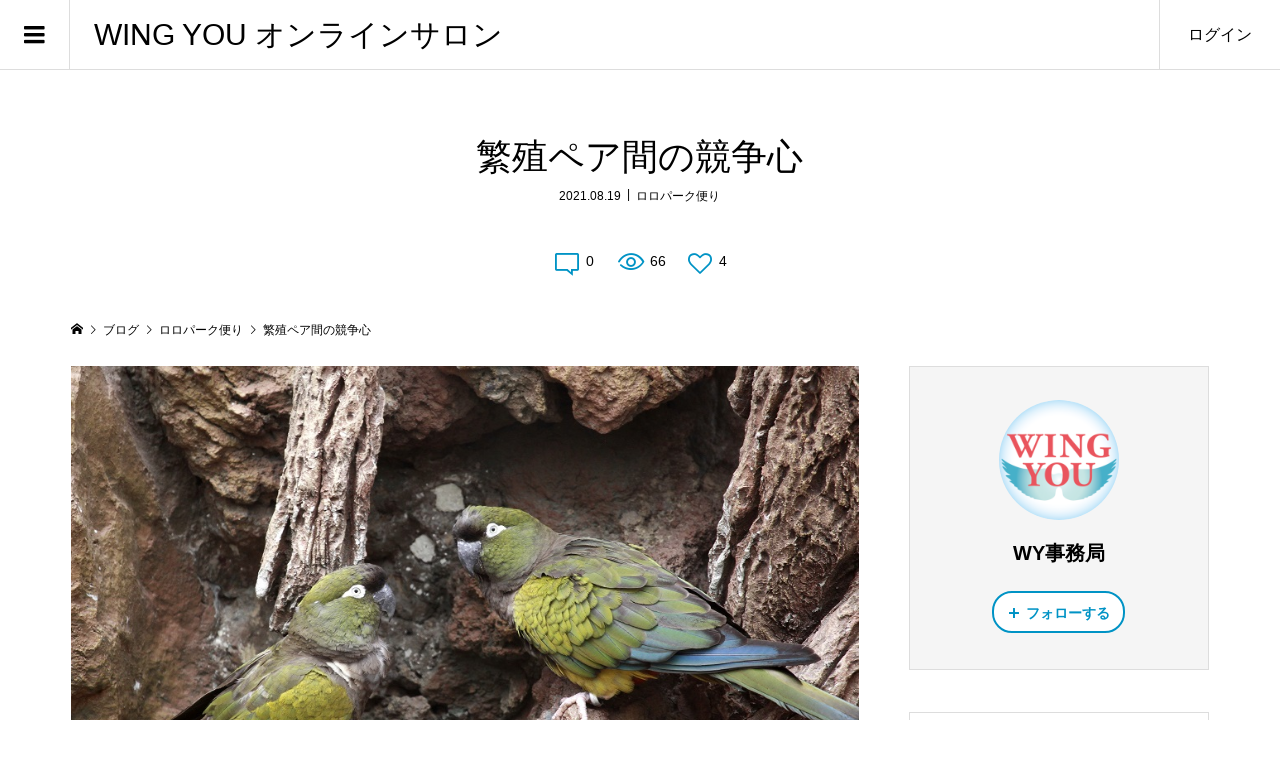

--- FILE ---
content_type: text/html; charset=UTF-8
request_url: https://wysalon.com/2021/08/19/%E7%B9%81%E6%AE%96%E3%83%9A%E3%82%A2%E9%96%93%E3%81%AE%E7%AB%B6%E4%BA%89%E5%BF%83/
body_size: 17460
content:
<!DOCTYPE html>
<html lang="ja">
<head >
<meta charset="UTF-8">
<meta name="description" content="Rafael Zamora Padrón, Scientific Director, Loro Parqueラファエル・ザモラ・パドロンロロパーク財団 サイエンティフィック・ダイレクターこの時期になるとロロパーク財団の繁殖センター...">
<meta name="viewport" content="width=device-width">
<title>繁殖ペア間の競争心 &#8211; WING YOU オンラインサロン</title>
<meta name='robots' content='max-image-preview:large' />
<link rel="alternate" type="application/rss+xml" title="WING YOU オンラインサロン &raquo; 繁殖ペア間の競争心 のコメントのフィード" href="https://wysalon.com/2021/08/19/%e7%b9%81%e6%ae%96%e3%83%9a%e3%82%a2%e9%96%93%e3%81%ae%e7%ab%b6%e4%ba%89%e5%bf%83/feed/" />
<link rel='stylesheet' id='sbi_styles-css' href='https://wysalon.com/wp-content/plugins/instagram-feed/css/sbi-styles.min.css?ver=6.2.6' type='text/css' media='all' />
<link rel='stylesheet' id='wp-block-library-css' href='https://wysalon.com/wp-includes/css/dist/block-library/style.min.css?ver=6.4.7' type='text/css' media='all' />
<style id='classic-theme-styles-inline-css' type='text/css'>
/*! This file is auto-generated */
.wp-block-button__link{color:#fff;background-color:#32373c;border-radius:9999px;box-shadow:none;text-decoration:none;padding:calc(.667em + 2px) calc(1.333em + 2px);font-size:1.125em}.wp-block-file__button{background:#32373c;color:#fff;text-decoration:none}
</style>
<style id='global-styles-inline-css' type='text/css'>
body{--wp--preset--color--black: #000000;--wp--preset--color--cyan-bluish-gray: #abb8c3;--wp--preset--color--white: #ffffff;--wp--preset--color--pale-pink: #f78da7;--wp--preset--color--vivid-red: #cf2e2e;--wp--preset--color--luminous-vivid-orange: #ff6900;--wp--preset--color--luminous-vivid-amber: #fcb900;--wp--preset--color--light-green-cyan: #7bdcb5;--wp--preset--color--vivid-green-cyan: #00d084;--wp--preset--color--pale-cyan-blue: #8ed1fc;--wp--preset--color--vivid-cyan-blue: #0693e3;--wp--preset--color--vivid-purple: #9b51e0;--wp--preset--gradient--vivid-cyan-blue-to-vivid-purple: linear-gradient(135deg,rgba(6,147,227,1) 0%,rgb(155,81,224) 100%);--wp--preset--gradient--light-green-cyan-to-vivid-green-cyan: linear-gradient(135deg,rgb(122,220,180) 0%,rgb(0,208,130) 100%);--wp--preset--gradient--luminous-vivid-amber-to-luminous-vivid-orange: linear-gradient(135deg,rgba(252,185,0,1) 0%,rgba(255,105,0,1) 100%);--wp--preset--gradient--luminous-vivid-orange-to-vivid-red: linear-gradient(135deg,rgba(255,105,0,1) 0%,rgb(207,46,46) 100%);--wp--preset--gradient--very-light-gray-to-cyan-bluish-gray: linear-gradient(135deg,rgb(238,238,238) 0%,rgb(169,184,195) 100%);--wp--preset--gradient--cool-to-warm-spectrum: linear-gradient(135deg,rgb(74,234,220) 0%,rgb(151,120,209) 20%,rgb(207,42,186) 40%,rgb(238,44,130) 60%,rgb(251,105,98) 80%,rgb(254,248,76) 100%);--wp--preset--gradient--blush-light-purple: linear-gradient(135deg,rgb(255,206,236) 0%,rgb(152,150,240) 100%);--wp--preset--gradient--blush-bordeaux: linear-gradient(135deg,rgb(254,205,165) 0%,rgb(254,45,45) 50%,rgb(107,0,62) 100%);--wp--preset--gradient--luminous-dusk: linear-gradient(135deg,rgb(255,203,112) 0%,rgb(199,81,192) 50%,rgb(65,88,208) 100%);--wp--preset--gradient--pale-ocean: linear-gradient(135deg,rgb(255,245,203) 0%,rgb(182,227,212) 50%,rgb(51,167,181) 100%);--wp--preset--gradient--electric-grass: linear-gradient(135deg,rgb(202,248,128) 0%,rgb(113,206,126) 100%);--wp--preset--gradient--midnight: linear-gradient(135deg,rgb(2,3,129) 0%,rgb(40,116,252) 100%);--wp--preset--font-size--small: 13px;--wp--preset--font-size--medium: 20px;--wp--preset--font-size--large: 36px;--wp--preset--font-size--x-large: 42px;--wp--preset--spacing--20: 0.44rem;--wp--preset--spacing--30: 0.67rem;--wp--preset--spacing--40: 1rem;--wp--preset--spacing--50: 1.5rem;--wp--preset--spacing--60: 2.25rem;--wp--preset--spacing--70: 3.38rem;--wp--preset--spacing--80: 5.06rem;--wp--preset--shadow--natural: 6px 6px 9px rgba(0, 0, 0, 0.2);--wp--preset--shadow--deep: 12px 12px 50px rgba(0, 0, 0, 0.4);--wp--preset--shadow--sharp: 6px 6px 0px rgba(0, 0, 0, 0.2);--wp--preset--shadow--outlined: 6px 6px 0px -3px rgba(255, 255, 255, 1), 6px 6px rgba(0, 0, 0, 1);--wp--preset--shadow--crisp: 6px 6px 0px rgba(0, 0, 0, 1);}:where(.is-layout-flex){gap: 0.5em;}:where(.is-layout-grid){gap: 0.5em;}body .is-layout-flow > .alignleft{float: left;margin-inline-start: 0;margin-inline-end: 2em;}body .is-layout-flow > .alignright{float: right;margin-inline-start: 2em;margin-inline-end: 0;}body .is-layout-flow > .aligncenter{margin-left: auto !important;margin-right: auto !important;}body .is-layout-constrained > .alignleft{float: left;margin-inline-start: 0;margin-inline-end: 2em;}body .is-layout-constrained > .alignright{float: right;margin-inline-start: 2em;margin-inline-end: 0;}body .is-layout-constrained > .aligncenter{margin-left: auto !important;margin-right: auto !important;}body .is-layout-constrained > :where(:not(.alignleft):not(.alignright):not(.alignfull)){max-width: var(--wp--style--global--content-size);margin-left: auto !important;margin-right: auto !important;}body .is-layout-constrained > .alignwide{max-width: var(--wp--style--global--wide-size);}body .is-layout-flex{display: flex;}body .is-layout-flex{flex-wrap: wrap;align-items: center;}body .is-layout-flex > *{margin: 0;}body .is-layout-grid{display: grid;}body .is-layout-grid > *{margin: 0;}:where(.wp-block-columns.is-layout-flex){gap: 2em;}:where(.wp-block-columns.is-layout-grid){gap: 2em;}:where(.wp-block-post-template.is-layout-flex){gap: 1.25em;}:where(.wp-block-post-template.is-layout-grid){gap: 1.25em;}.has-black-color{color: var(--wp--preset--color--black) !important;}.has-cyan-bluish-gray-color{color: var(--wp--preset--color--cyan-bluish-gray) !important;}.has-white-color{color: var(--wp--preset--color--white) !important;}.has-pale-pink-color{color: var(--wp--preset--color--pale-pink) !important;}.has-vivid-red-color{color: var(--wp--preset--color--vivid-red) !important;}.has-luminous-vivid-orange-color{color: var(--wp--preset--color--luminous-vivid-orange) !important;}.has-luminous-vivid-amber-color{color: var(--wp--preset--color--luminous-vivid-amber) !important;}.has-light-green-cyan-color{color: var(--wp--preset--color--light-green-cyan) !important;}.has-vivid-green-cyan-color{color: var(--wp--preset--color--vivid-green-cyan) !important;}.has-pale-cyan-blue-color{color: var(--wp--preset--color--pale-cyan-blue) !important;}.has-vivid-cyan-blue-color{color: var(--wp--preset--color--vivid-cyan-blue) !important;}.has-vivid-purple-color{color: var(--wp--preset--color--vivid-purple) !important;}.has-black-background-color{background-color: var(--wp--preset--color--black) !important;}.has-cyan-bluish-gray-background-color{background-color: var(--wp--preset--color--cyan-bluish-gray) !important;}.has-white-background-color{background-color: var(--wp--preset--color--white) !important;}.has-pale-pink-background-color{background-color: var(--wp--preset--color--pale-pink) !important;}.has-vivid-red-background-color{background-color: var(--wp--preset--color--vivid-red) !important;}.has-luminous-vivid-orange-background-color{background-color: var(--wp--preset--color--luminous-vivid-orange) !important;}.has-luminous-vivid-amber-background-color{background-color: var(--wp--preset--color--luminous-vivid-amber) !important;}.has-light-green-cyan-background-color{background-color: var(--wp--preset--color--light-green-cyan) !important;}.has-vivid-green-cyan-background-color{background-color: var(--wp--preset--color--vivid-green-cyan) !important;}.has-pale-cyan-blue-background-color{background-color: var(--wp--preset--color--pale-cyan-blue) !important;}.has-vivid-cyan-blue-background-color{background-color: var(--wp--preset--color--vivid-cyan-blue) !important;}.has-vivid-purple-background-color{background-color: var(--wp--preset--color--vivid-purple) !important;}.has-black-border-color{border-color: var(--wp--preset--color--black) !important;}.has-cyan-bluish-gray-border-color{border-color: var(--wp--preset--color--cyan-bluish-gray) !important;}.has-white-border-color{border-color: var(--wp--preset--color--white) !important;}.has-pale-pink-border-color{border-color: var(--wp--preset--color--pale-pink) !important;}.has-vivid-red-border-color{border-color: var(--wp--preset--color--vivid-red) !important;}.has-luminous-vivid-orange-border-color{border-color: var(--wp--preset--color--luminous-vivid-orange) !important;}.has-luminous-vivid-amber-border-color{border-color: var(--wp--preset--color--luminous-vivid-amber) !important;}.has-light-green-cyan-border-color{border-color: var(--wp--preset--color--light-green-cyan) !important;}.has-vivid-green-cyan-border-color{border-color: var(--wp--preset--color--vivid-green-cyan) !important;}.has-pale-cyan-blue-border-color{border-color: var(--wp--preset--color--pale-cyan-blue) !important;}.has-vivid-cyan-blue-border-color{border-color: var(--wp--preset--color--vivid-cyan-blue) !important;}.has-vivid-purple-border-color{border-color: var(--wp--preset--color--vivid-purple) !important;}.has-vivid-cyan-blue-to-vivid-purple-gradient-background{background: var(--wp--preset--gradient--vivid-cyan-blue-to-vivid-purple) !important;}.has-light-green-cyan-to-vivid-green-cyan-gradient-background{background: var(--wp--preset--gradient--light-green-cyan-to-vivid-green-cyan) !important;}.has-luminous-vivid-amber-to-luminous-vivid-orange-gradient-background{background: var(--wp--preset--gradient--luminous-vivid-amber-to-luminous-vivid-orange) !important;}.has-luminous-vivid-orange-to-vivid-red-gradient-background{background: var(--wp--preset--gradient--luminous-vivid-orange-to-vivid-red) !important;}.has-very-light-gray-to-cyan-bluish-gray-gradient-background{background: var(--wp--preset--gradient--very-light-gray-to-cyan-bluish-gray) !important;}.has-cool-to-warm-spectrum-gradient-background{background: var(--wp--preset--gradient--cool-to-warm-spectrum) !important;}.has-blush-light-purple-gradient-background{background: var(--wp--preset--gradient--blush-light-purple) !important;}.has-blush-bordeaux-gradient-background{background: var(--wp--preset--gradient--blush-bordeaux) !important;}.has-luminous-dusk-gradient-background{background: var(--wp--preset--gradient--luminous-dusk) !important;}.has-pale-ocean-gradient-background{background: var(--wp--preset--gradient--pale-ocean) !important;}.has-electric-grass-gradient-background{background: var(--wp--preset--gradient--electric-grass) !important;}.has-midnight-gradient-background{background: var(--wp--preset--gradient--midnight) !important;}.has-small-font-size{font-size: var(--wp--preset--font-size--small) !important;}.has-medium-font-size{font-size: var(--wp--preset--font-size--medium) !important;}.has-large-font-size{font-size: var(--wp--preset--font-size--large) !important;}.has-x-large-font-size{font-size: var(--wp--preset--font-size--x-large) !important;}
.wp-block-navigation a:where(:not(.wp-element-button)){color: inherit;}
:where(.wp-block-post-template.is-layout-flex){gap: 1.25em;}:where(.wp-block-post-template.is-layout-grid){gap: 1.25em;}
:where(.wp-block-columns.is-layout-flex){gap: 2em;}:where(.wp-block-columns.is-layout-grid){gap: 2em;}
.wp-block-pullquote{font-size: 1.5em;line-height: 1.6;}
</style>
<link rel='stylesheet' id='stripe-handler-ng-style-css' href='https://wysalon.com/wp-content/plugins/stripe-payments/public/assets/css/public.css?ver=2.0.85' type='text/css' media='all' />
<link rel='stylesheet' id='toc-screen-css' href='https://wysalon.com/wp-content/plugins/table-of-contents-plus/screen.min.css?ver=2309' type='text/css' media='all' />
<link rel='stylesheet' id='chld_thm_cfg_parent-css' href='https://wysalon.com/wp-content/themes/zoomy_tcd067/style.css?ver=6.4.7' type='text/css' media='all' />
<link rel='stylesheet' id='zoomy-style-css' href='https://wysalon.com/wp-content/themes/zoomy_tcd067-child/style.css?ver=1.7.1603252907' type='text/css' media='all' />
<link rel='stylesheet' id='zoomy-slick-css' href='https://wysalon.com/wp-content/themes/zoomy_tcd067/css/slick.min.css?ver=6.4.7' type='text/css' media='all' />
<script type="text/javascript" src="https://wysalon.com/wp-includes/js/jquery/jquery.min.js?ver=3.7.1" id="jquery-core-js"></script>
<script type="text/javascript" src="https://wysalon.com/wp-includes/js/jquery/jquery-migrate.min.js?ver=3.4.1" id="jquery-migrate-js"></script>
<link rel="https://api.w.org/" href="https://wysalon.com/wp-json/" /><link rel="alternate" type="application/json" href="https://wysalon.com/wp-json/wp/v2/posts/4054" /><link rel="EditURI" type="application/rsd+xml" title="RSD" href="https://wysalon.com/xmlrpc.php?rsd" />
<meta name="generator" content="WordPress 6.4.7" />
<link rel="canonical" href="https://wysalon.com/2021/08/19/%e7%b9%81%e6%ae%96%e3%83%9a%e3%82%a2%e9%96%93%e3%81%ae%e7%ab%b6%e4%ba%89%e5%bf%83/" />
<link rel='shortlink' href='https://wysalon.com/?p=4054' />
<link rel="alternate" type="application/json+oembed" href="https://wysalon.com/wp-json/oembed/1.0/embed?url=https%3A%2F%2Fwysalon.com%2F2021%2F08%2F19%2F%25e7%25b9%2581%25e6%25ae%2596%25e3%2583%259a%25e3%2582%25a2%25e9%2596%2593%25e3%2581%25ae%25e7%25ab%25b6%25e4%25ba%2589%25e5%25bf%2583%2F" />
<link rel="alternate" type="text/xml+oembed" href="https://wysalon.com/wp-json/oembed/1.0/embed?url=https%3A%2F%2Fwysalon.com%2F2021%2F08%2F19%2F%25e7%25b9%2581%25e6%25ae%2596%25e3%2583%259a%25e3%2582%25a2%25e9%2596%2593%25e3%2581%25ae%25e7%25ab%25b6%25e4%25ba%2589%25e5%25bf%2583%2F&#038;format=xml" />
<style type="text/css">* Custom css for Access Category Password form */
		.acpwd-container {
		
		}
		
		.acpwd-added-excerpt {
		}
		
		.acpwd-info-message {
		
		}
		
		.acpwd-form {
		
		}
		.acpwd-pass {
		
		}
		
		.acpwd-submit {
		
		}
		
		.acpwd-error-message {
			color: darkred;
		}</style><style>
.p-headline, .p-breadcrumb__item a:hover, .p-button-follow, .p-has-icon::before, .p-social-nav a:hover, .p-archive-information__item-date, .p-index-newsticker__item-date, .p-member-page-header__title, .p-member-page-headline--color, .p-widget__title, .p-widget-categories .toggle-children:hover { color: #0093c5; }
.p-button, .p-header-member-menu__item.has-bg a, .p-category-item, .p-page-links > span, .p-author .p-social-nav__item--url a, .p-author__list-tab_badge, .slick-dots li.slick-active button, .slick-dots li:hover button { background-color: #0093c5; }
.p-button-follow { border-color: #0093c5; }
a.p-button-follow:hover, a.p-button-following:hover, .p-pager__item .current, .p-page-links a:hover, .p-pager__item a:hover, .slick-dots li.slick-active button { background-color: #0093c5; border-color: #0093c5; }
.p-author__list-tab, .p-member-news__item.is-unread, .p-widget-categories li a:hover { background-color: rgba(0, 147, 197, 0.15); }
.p-blog-archive__sort-item.is-active, .p-blog-archive__sort-item:hover { background: #0093c5; border-color: #0093c5 !important; }
a:hover, .p-body a:hover, a:hover .p-article__title, .p-article__author:hover .p-article__author-name, a.p-has-icon:hover::before, .p-user-list__search-submit:hover, .p-widget .searchform #searchsubmit:hover, .p-widget-search .p-widget-search__submit:hover, .c-entry-nav__item a:hover, .p-modal__close:hover { color: #027197; }
.p-button:hover, .p-header-member-menu__item.has-bg a:hover, .p-category-item:hover, .p-author .p-social-nav__item--url a:hover, .p-author__list-tab:hover, .p-article__edit-button:hover, .p-article__delete-button:hover, .c-comment__form-submit:hover, c-comment__password-protected, .c-pw__btn--register, .c-pw__btn { background-color: #027197; }
.p-membership-form__image-upload-tiny__label:hover, .p-membership-form__overlay-button:hover, .c-comment__tab-item.is-active a, .c-comment__tab-item a:hover, .c-comment__tab-item.is-active p { background-color: #027197; border-color: #027197; }
.c-comment__tab-item.is-active a:after, .c-comment__tab-item.is-active p:after { border-top-color: #027197; }
.p-body a { color: #0093c5; }
body, input, textarea { font-family: Verdana, "Hiragino Kaku Gothic ProN", "ヒラギノ角ゴ ProN W3", "メイリオ", Meiryo, sans-serif; }
.p-logo, .p-entry__title, .p-entry-photo__title, .p-headline, .p-headline-photo, .p-page-header__title, .p-cb__item-headline, .p-widget__title, .p-sidemenu-categories-title {
font-family: Segoe UI, "Hiragino Kaku Gothic ProN", "ヒラギノ角ゴ ProN W3", "メイリオ", Meiryo, sans-serif;
}
.c-load--type1 { border: 3px solid rgba(153, 153, 153, 0.2); border-top-color: #000000; }
.p-hover-effect--type1:hover img { -webkit-transform: scale(1.2) rotate(2deg); -moz-transform: scale(1.2) rotate(2deg); -ms-transform: scale(1.2) rotate(2deg); transform: scale(1.2) rotate(2deg); }
.p-hover-effect--type2 img { margin-left: -8px; }
.p-hover-effect--type2:hover img { margin-left: 8px; }
.p-hover-effect--type2:hover .p-hover-effect__image { background: #000000; }
.p-hover-effect--type2:hover img { opacity: 0.5 }
.p-hover-effect--type3:hover .p-hover-effect__image { background: #000000; }
.p-hover-effect--type3:hover img { opacity: 0.5; }
.p-entry__title { font-size: 36px; }
.p-entry__title, .p-article-post__title, .p-article__title { color: #000000; }
.p-entry__body { color: #000000; font-size: 16px; }
.p-entry-photo__title { font-size: 36px; }
.p-entry-photo__title, .p-article-photo__title { color: #000000; }
.p-entry-photo__body { color: #000000; font-size: 16px; }
.p-headline-photo__author { background-color: #000000; color: #ffffff; }
.p-headline-photo__comment { background-color: #000000; color: #ffffff; }
.p-entry-information__body { color: #000000; font-size: 16px; }
.l-header__bar { background: rgba(255, 255, 255, 1); }
body.l-header__fix .is-header-fixed .l-header__bar { background: rgba(255, 255, 255, 0.8); }
.l-header__bar a { color: #000000; }
.l-header__bar a:hover, .p-header-member-menu__item a:hover { color: #0093c5; }
.p-header__logo--text { font-size: 30px; }
.p-siteinfo__title { font-size: 30px; }
.p-member-menu { background-color: #222222 !important; }
.p-member-menu__item a { color: #ffffff; }
.p-member-menu__item a:hover, .p-member-menu__item.is-active a { color: #0093c5; }
.p-member-menu__item-badge { background-color: #0093c5; color: #ffffff; }
.p-sidemnu { background-color: #222222; }
.p-sidemnu, .p-sidemnu a, .p-sidemnu .p-widget__title { color: #ffffff; }
.p-sidemnu a:hover, .p-sidemnu .current-cat a { color: #0093c5; }
.p-sidemenu-categories-title, .p-sidemnu .p-widget__title { background-color: #0093c5; color: #ffffff; }
.p-copyright { background-color: #ffffff; color: #000000; }
.p-footer-blog, .p-footer-blog .slick-slider::before, .p-footer-blog .slick-slider::after { background-color: #000000; }
@media (min-width: 992px) {
	.l-header__bar { background-color: rgba(255, 255, 255, 1); }
	.p-pagetop a:hover { background-color: #0093c5; border-color: #0093c5; }
}
@media only screen and (max-width: 991px) {
	.p-header__logo--text { font-size: 24px; }
	.p-pagetop a { background-color: #0093c5; }
	.p-pagetop a:hover { background-color: #027197; }
	.p-siteinfo__title { font-size: 24px; }
	.p-entry__title { font-size: 22px; }
	.p-entry__body { font-size: 14px; }
	.p-entry-photo__title { font-size: 22px; }
	.p-entry-photo__body { font-size: 14px; }
	.p-entry-information__title { font-size: 22px; }
	.p-entry-information__body { font-size: 14px; }
}
.p-footer-widget-area { background-color: #ffffff; color: #000000; }
.p-footer-widget-area .p-widget__title { color: #0093c5; }
.p-footer-widget-area a { color: #000000; }
.p-footer-widget-area a:hover { color: #027197; }
#site_info_widget-2 .p-siteinfo__button { background: #0093c5; color: #ffffff !important; }
#site_info_widget-2 .p-siteinfo__button:hover { background: #027197; color: #ffffff !important; }
</style>
<style type="text/css">

</style>
</head>
<body class="post-template-default single single-post postid-4054 single-format-standard l-sidebar--type2 l-header--type2 l-header--type2--mobile l-header__fix l-header__fix--mobile guest">
<header id="js-header" class="l-header">
	<div class="l-header__bar l-header__bar--mobile p-header__bar">
		<div class="p-logo p-header__logo p-header__logo--text">
			<a href="https://wysalon.com/">WING YOU オンラインサロン</a>
		</div>
		<div class="p-logo p-header__logo--mobile p-header__logo--text">
			<a href="https://wysalon.com/">WING YOU オンラインサロン</a>
		</div>
		<ul class="p-header-member-menu">
			<li class="p-header-member-menu__item p-header-member-menu__item--login"><a href="https://wysalon.com/?memberpage=login">ログイン</a></li>
		</ul>
		<a href="#" id="js-menu-button" class="p-menu-button c-menu-button"></a>
	</div>
	<div class="p-sidemnu">
		<a href="#" id="js-sidemenu-close" class="p-close-button"></a>
		<div class="p-sidemnu__inner">
			<h2 class="p-sidemenu-categories-title"><i class="p-sidemenu-categories-title__icon"></i>カテゴリー</h2>
			<ul class="p-sidemenu-categories">
	<li class="cat-item cat-item-136"><a href="https://wysalon.com/category/wyseminar6/">WING YOUセミナー</a>
</li>
	<li class="cat-item cat-item-130"><a href="https://wysalon.com/category/seminarquiz/">セミナーを倍楽しめるクイズ♪</a>
</li>
	<li class="cat-item cat-item-34"><a href="https://wysalon.com/category/premium/">プレミアム会員限定</a>
</li>
	<li class="cat-item cat-item-12"><a href="https://wysalon.com/category/wysaloninfo/">事務局からのお知らせ</a>
</li>
	<li class="cat-item cat-item-1"><a href="https://wysalon.com/category/membersblog/">会員：ブログ投稿</a>
</li>
	<li class="cat-item cat-item-26"><a href="https://wysalon.com/category/memberonly/">海外情報</a>
</li>
	<li class="cat-item cat-item-139"><a href="https://wysalon.com/category/meals/">鳥さんのごはんの話</a>
</li>
	<li class="cat-item cat-item-4"><a href="https://wysalon.com/category/torig/">鳥爺ブログ</a>
</li>
			</ul>
			<h2 class="p-sidemenu-categories-title p-sidemenu-photo-categories-title"><i class="p-sidemenu-categories-title__icon"></i>写真カテゴリー</h2>
			<ul class="p-sidemenu-categories">
	<li class="cat-item cat-item-56"><a href="https://wysalon.com/photo-category/zoom/">Zoo夢</a>
</li>
	<li class="cat-item cat-item-7"><a href="https://wysalon.com/photo-category/companionbirds/">愛鳥写真</a>
</li>
			</ul>
<div class="p-widget p-widget-sidemenu p-global-nav WP_Nav_Menu_Widget">
<div class="menu-%e3%83%a1%e3%83%8b%e3%83%a5%e3%83%bc%ef%bc%88%e3%82%b5%e3%82%a4%e3%83%89%ef%bc%89-container"><ul id="menu-%e3%83%a1%e3%83%8b%e3%83%a5%e3%83%bc%ef%bc%88%e3%82%b5%e3%82%a4%e3%83%89%ef%bc%89" class="menu"><li id="menu-item-8179" class="menu-item menu-item-type-post_type menu-item-object-page menu-item-8179"><a href="https://wysalon.com/welcome/">WING YOUオンラインサロンとは</a></li>
<li id="menu-item-8176" class="menu-item menu-item-type-post_type menu-item-object-page menu-item-8176"><a href="https://wysalon.com/?page_id=8169">WING YOUプレミアム会員サブスクリプション</a></li>
<li id="menu-item-8178" class="menu-item menu-item-type-post_type menu-item-object-page menu-item-8178"><a href="https://wysalon.com/freemembership/">無料会員登録について</a></li>
<li id="menu-item-8177" class="menu-item menu-item-type-post_type menu-item-object-page menu-item-8177"><a href="https://wysalon.com/wing-you-%e5%85%ac%e5%bc%8f%e3%82%a4%e3%83%b3%e3%82%b9%e3%82%bf/">WING YOU 公式インスタ</a></li>
<li id="menu-item-8180" class="menu-item menu-item-type-taxonomy menu-item-object-category current-post-ancestor current-menu-parent current-post-parent menu-item-8180"><a href="https://wysalon.com/category/memberonly/loroparq/">ロロパーク便り</a></li>
<li id="menu-item-8181" class="menu-item menu-item-type-taxonomy menu-item-object-category menu-item-8181"><a href="https://wysalon.com/category/torig/">鳥爺ブログ</a></li>
</ul></div></div>
<div class="p-widget p-widget-sidemenu WP_Widget_Search">
<form role="search" method="get" id="searchform" class="searchform" action="https://wysalon.com/">
				<div>
					<label class="screen-reader-text" for="s">検索:</label>
					<input type="text" value="" name="s" id="s" />
					<input type="submit" id="searchsubmit" value="検索" />
				</div>
			</form></div>
<div class="p-widget p-widget-sidemenu widget_instagram-feed-widget" id="instagram-feed-widget-3">
<h2 class="p-widget__title">WING YOUインスタ</h2>

<div id="sb_instagram"  class="sbi sbi_mob_col_1 sbi_tab_col_2 sbi_col_4 sbi_width_resp" style="padding-bottom: 10px;width: 100%;" data-feedid="*1"  data-res="auto" data-cols="4" data-colsmobile="1" data-colstablet="2" data-num="20" data-nummobile="" data-shortcode-atts="{}"  data-postid="4054" data-locatornonce="019f8ddc41" data-sbi-flags="favorLocal">
	
    <div id="sbi_images"  style="padding: 5px;">
		    </div>

	<div id="sbi_load" >

	
			<span class="sbi_follow_btn">
        <a href="https://www.instagram.com/17841450080712814/" target="_blank" rel="nofollow noopener">
            <svg class="svg-inline--fa fa-instagram fa-w-14" aria-hidden="true" data-fa-processed="" aria-label="Instagram" data-prefix="fab" data-icon="instagram" role="img" viewBox="0 0 448 512">
	                <path fill="currentColor" d="M224.1 141c-63.6 0-114.9 51.3-114.9 114.9s51.3 114.9 114.9 114.9S339 319.5 339 255.9 287.7 141 224.1 141zm0 189.6c-41.1 0-74.7-33.5-74.7-74.7s33.5-74.7 74.7-74.7 74.7 33.5 74.7 74.7-33.6 74.7-74.7 74.7zm146.4-194.3c0 14.9-12 26.8-26.8 26.8-14.9 0-26.8-12-26.8-26.8s12-26.8 26.8-26.8 26.8 12 26.8 26.8zm76.1 27.2c-1.7-35.9-9.9-67.7-36.2-93.9-26.2-26.2-58-34.4-93.9-36.2-37-2.1-147.9-2.1-184.9 0-35.8 1.7-67.6 9.9-93.9 36.1s-34.4 58-36.2 93.9c-2.1 37-2.1 147.9 0 184.9 1.7 35.9 9.9 67.7 36.2 93.9s58 34.4 93.9 36.2c37 2.1 147.9 2.1 184.9 0 35.9-1.7 67.7-9.9 93.9-36.2 26.2-26.2 34.4-58 36.2-93.9 2.1-37 2.1-147.8 0-184.8zM398.8 388c-7.8 19.6-22.9 34.7-42.6 42.6-29.5 11.7-99.5 9-132.1 9s-102.7 2.6-132.1-9c-19.6-7.8-34.7-22.9-42.6-42.6-11.7-29.5-9-99.5-9-132.1s-2.6-102.7 9-132.1c7.8-19.6 22.9-34.7 42.6-42.6 29.5-11.7 99.5-9 132.1-9s102.7-2.6 132.1 9c19.6 7.8 34.7 22.9 42.6 42.6 11.7 29.5 9 99.5 9 132.1s2.7 102.7-9 132.1z"></path>
	            </svg>            <span>Instagram でフォロー</span>
        </a>
    </span>
	
</div>

	    <span class="sbi_resized_image_data" data-feed-id="*1" data-resized="[]">
	</span>
	</div>

</div>
		</div>
	</div>
</header>
<main class="l-main">
	<div class="l-inner">
		<h1 class="p-entry__title">繁殖ペア間の競争心</h1>
		<ul class="p-entry__meta_top">
			<li><time class="p-entry__date p-article__date" datetime="2021-08-19T22:05:09+09:00">2021.08.19</time></li>			<li><a href="https://wysalon.com/category/memberonly/loroparq/" rel="category tag">ロロパーク便り</a></li>		</ul>
		<ul class="p-entry__counts">
			<li><a class="p-has-icon p-icon-comment" href="#comments">0</a></li>			<li class="p-has-icon p-icon-views">66</li>			<li><a class="p-has-icon p-icon-like js-toggle-like" href="#" data-post-id="4054">4</a></li>		</ul>
	<div class="p-breadcrumb c-breadcrumb">
		<ul class="p-breadcrumb__inner c-breadcrumb__inner l-inner" itemscope itemtype="http://schema.org/BreadcrumbList">
			<li class="p-breadcrumb__item c-breadcrumb__item p-breadcrumb__item--home c-breadcrumb__item--home" itemprop="itemListElement" itemscope itemtype="http://schema.org/ListItem">
				<a href="https://wysalon.com/" itemscope itemtype="http://schema.org/Thing" itemprop="item"><span itemprop="name">HOME</span></a>
				<meta itemprop="position" content="1">
			</li>
			<li class="p-breadcrumb__item c-breadcrumb__item" itemprop="itemListElement" itemscope itemtype="http://schema.org/ListItem">
				<a href="https://wysalon.com/bloglist/" itemscope itemtype="http://schema.org/Thing" itemprop="item">
					<span itemprop="name">ブログ</span>
				</a>
				<meta itemprop="position" content="2">
			</li>
			<li class="p-breadcrumb__item c-breadcrumb__item" itemprop="itemListElement" itemscope itemtype="http://schema.org/ListItem">
				<a href="https://wysalon.com/category/memberonly/loroparq/" itemscope itemtype="http://schema.org/Thing" itemprop="item">
					<span itemprop="name">ロロパーク便り</span>
				</a>
				<meta itemprop="position" content="3">
			</li>
			<li class="p-breadcrumb__item c-breadcrumb__item">
				<span itemprop="name">繁殖ペア間の競争心</span>
			</li>
		</ul>
	</div>
		<div class="l-2columns">
			<article class="p-entry l-primary">
				<div class="p-entry__thumbnail"><img width="952" height="634" src="https://wysalon.com/wp-content/uploads/2021/08/Barranqueros-estimulo-nido-MKortmann-LPF.jpg" class="attachment-post-thumbnail size-post-thumbnail wp-post-image" alt="" decoding="async" fetchpriority="high" /></div>
				<ul class="p-entry__share c-share u-clearfix c-share--circle">
					<li class="c-share__btn c-share__btn--facebook">
						<a href="//www.facebook.com/sharer/sharer.php?u=https://wysalon.com/2021/08/19/%e7%b9%81%e6%ae%96%e3%83%9a%e3%82%a2%e9%96%93%e3%81%ae%e7%ab%b6%e4%ba%89%e5%bf%83/&amp;t=%E7%B9%81%E6%AE%96%E3%83%9A%E3%82%A2%E9%96%93%E3%81%AE%E7%AB%B6%E4%BA%89%E5%BF%83" rel="nofollow" target="_blank">
							<i class="c-share__icn c-share__icn--facebook"></i>
							<span class="c-share__title">Share</span>
						</a>
					</li>
					<li class="c-share__btn c-share__btn--twitter">
						<a href="http://twitter.com/share?text=%E7%B9%81%E6%AE%96%E3%83%9A%E3%82%A2%E9%96%93%E3%81%AE%E7%AB%B6%E4%BA%89%E5%BF%83&url=https%3A%2F%2Fwysalon.com%2F2021%2F08%2F19%2F%25e7%25b9%2581%25e6%25ae%2596%25e3%2583%259a%25e3%2582%25a2%25e9%2596%2593%25e3%2581%25ae%25e7%25ab%25b6%25e4%25ba%2589%25e5%25bf%2583%2F&via=&tw_p=tweetbutton&related=" onclick="javascript:window.open(this.href, '', 'menubar=no,toolbar=no,resizable=yes,scrollbars=yes,height=400,width=600');return false;">
							<i class="c-share__icn c-share__icn--twitter"></i>
							<span class="c-share__title">Tweet</span>
						</a>
					</li>
				</ul>
				<div class="p-entry__body p-body">

<p>Rafael Zamora Padrón, Scientific Director, Loro Parque<br>ラファエル・ザモラ・パドロン<br>ロロパーク財団 サイエンティフィック・ダイレクター</p>



<p>この時期になるとロロパーク財団の繁殖センターでは、色々なペア鳥の繁殖結果を確認します。繁殖サイクルが終わっていないペアもいますし、1、2回の産卵だけのペアやこの数週間に産卵予定のペアもいます。無精卵を産んでしまったペアにはもう一回チャンスがあります。オスとメス、両方が同時に発情するこの時期は多くのペアの繁殖に最適な時期なのです。</p>



<figure class="wp-block-image size-large"><img decoding="async" width="769" height="785" src="https://wysalon.com/wp-content/uploads/2021/08/bURROWING-PARROT-M-PEREZ-LPF.jpg" alt="" class="wp-image-4057"/><figcaption>©M Perez</figcaption></figure>



<p>オスとメスがまだ繁殖にあまり興味を持ってないようであれば、自身の雛を育てるホルモンの活性化を促すようなきっかけを作ることが必要です。鳥たちの餌だけでなく、住環境と巣に小さな変化を付けるのに最適な時期かもしれません。</p>



<p>繁殖期は劇的な変化を起こすにはデリケートな時期ですが、繁殖期の終わりに差し掛かっているにもかかわらず好ましくない結果が出ているのなら、行動するしかありません。鳥たちに与えることができる刺激のなかには、鳥たちの競争心に関係するものもあります。ペア同士の競争心や、繁殖鳥舎の周辺に住む鳥たちの間での競争心を促進する刺激です。</p>



<p>いくつか例を挙げてみましょう：</p>



<p>●今ある巣に変更を加えてみましょう<br>新しい床材を巣に敷く<br>巣の近くにやわらかい枝を置く<br>前年より置いてある巣はそのままにし、新しい巣も置く</p>



<p>●刺激を与えるペアと同種の鳥を鳥舎の近くに住ませる。ペアの巣の近くに置けるのであれば、直接目に見える位置でなくても大丈夫。<br>近くに住まわせる鳥は、同種の幼鳥でもいい。</p>



<p>●繁殖エリアのエサ入れの数を増やす。または、同じ量の餌を少ない数のエサ入れに分けて与える。</p>



<p>このような小さな変化が競争心を高める刺激になり、繁殖の結果に違いをもたらします。</p>



<p>特に繁殖期には、全ての新しい変化は特に細心の注意を払って行い、変化を受け入れ易いように朝の時間に行うようにしましょう。</p>



<figure class="wp-block-image size-large"><img decoding="async" width="622" height="1024" src="https://wysalon.com/wp-content/uploads/2021/08/Competencia-nidos1-M-Perez-LPF-622x1024.jpg" alt="" class="wp-image-4058"/><figcaption>©M Perez</figcaption></figure>



<p>ロロパーク財団での繁殖期は続きます。多くのペアが活発に繁殖を続け、最初の産卵を始めたばかりのペアもいます。ここでは若い雛の世話をする親鳥の姿が見られます。興味深いことに（鳥の生命について更に知りたい）訪問者の好奇心旺盛な視線の中でも、小さな雛たちは平穏に過ごし、遠慮せずに餌を求め、自然な振る舞いを見せるのです。</p>



<p>©2021 Rafael Zamora Padrón &#8211; Loro Parque Fundación<br>翻訳：WING YOU事務局</p>



<p>当サイト内の全てのテキスト、画像等の無断転載・無断使用を固く禁じます。</p>



<p class="has-small-font-size">Cover photo ©MKortmann</p>
				</div>
				<ul class="p-entry__meta c-meta-box u-clearfix">
					<li class="c-meta-box__item c-meta-box__item--tag"><a href="https://wysalon.com/tag/%e3%83%ad%e3%83%ad%e3%83%91%e3%83%bc%e3%82%af/" rel="tag">ロロパーク</a>, <a href="https://wysalon.com/tag/%e7%b9%81%e6%ae%96/" rel="tag">繁殖</a>, <a href="https://wysalon.com/tag/%e9%a3%bc%e8%82%b2%e5%85%a8%e8%88%ac/" rel="tag">飼育全般</a></li>
				</ul>
				<ul class="p-entry__share c-share u-clearfix c-share--circle">
				</ul>
				<ul class="p-entry__nav c-entry-nav">
					<li class="c-entry-nav__item c-entry-nav__item--prev"><a href="https://wysalon.com/2021/08/19/%ef%bc%8833%ef%bc%89appma%e3%81%a8h%e3%81%ae%e5%8a%a0%e5%85%a5/" data-prev="前の記事"><span class="u-hidden-sm js-multiline-ellipsis">（33）APPMAとHの加入</span></a></li>
					<li class="c-entry-nav__item c-entry-nav__item--next"><a href="https://wysalon.com/2021/08/20/%e7%ac%ac5%e7%ab%a0%ef%bc%882%ef%bc%89%e3%80%8c%e9%b3%a5%e3%81%ae%e5%a3%b0%e3%82%92%e8%81%b4%e3%81%8f%ef%bc%9f%e3%80%8d/" data-next="次の記事"><span class="u-hidden-sm js-multiline-ellipsis">第5章（2）「鳥の声を聴く？」</span></a></li>
				</ul>
				<section class="p-entry__related">
					<h2 class="p-headline">関連記事一覧</h2>
					<div class="p-entry__related-items">
						<article class="p-entry__related-item">
							<a class="p-hover-effect--type1" href="https://wysalon.com/2024/06/16/%e9%9b%9b%e9%b3%a5%e3%80%81%e8%8b%a5%e9%b3%a5%e3%80%81%e7%ab%b6%e4%ba%89%e3%81%a8%e9%81%8a%e3%81%b3/">
								<div class="p-entry__related-item__thumbnail p-hover-effect__image js-object-fit-cover">
									<img width="600" height="600" src="https://wysalon.com/wp-content/uploads/2024/06/3-P-couloni-with-2-C-patagonus-at-LPF-M-Perez-LPF-600x600.jpg" class="attachment-size2 size-size2 wp-post-image" alt="" decoding="async" loading="lazy" />
								</div>
								<h3 class="p-entry__related-item__title js-multiline-ellipsis">雛鳥、若鳥、競争と遊び</h3>
							</a>
						</article>
						<article class="p-entry__related-item">
							<a class="p-hover-effect--type1" href="https://wysalon.com/2023/07/28/%e3%83%ad%e3%83%ad%e3%83%bb%e3%83%91%e3%83%bc%e3%82%af%e3%81%a8%e3%83%ad%e3%83%ad%e3%83%bb%e3%83%91%e3%83%bc%e3%82%af%e8%b2%a1%e5%9b%a3%e3%81%ae%e3%83%8b%e3%83%a7%e3%82%aa%e3%82%a6%e3%82%a4%e3%83%b3/">
								<div class="p-entry__related-item__thumbnail p-hover-effect__image js-object-fit-cover">
									<img width="600" height="600" src="https://wysalon.com/wp-content/uploads/2023/07/Chicks-at-LPF-M-Perez-LPF-600x600.jpg" class="attachment-size2 size-size2 wp-post-image" alt="" decoding="async" loading="lazy" />
								</div>
								<h3 class="p-entry__related-item__title js-multiline-ellipsis">ロロ・パークとロロ・パーク財団のニョオウインコ</h3>
							</a>
						</article>
						<article class="p-entry__related-item">
							<a class="p-hover-effect--type1" href="https://wysalon.com/2023/07/01/%e5%b9%bc%e9%b3%a5%e3%81%ae%e3%81%9f%e3%82%81%e3%81%ae%e7%92%b0%e5%a2%83%e3%82%a8%e3%83%b3%e3%83%aa%e3%83%83%e3%83%81%e3%83%a1%e3%83%b3%e3%83%88/">
								<div class="p-entry__related-item__thumbnail p-hover-effect__image js-object-fit-cover">
									<img width="600" height="600" src="https://wysalon.com/wp-content/uploads/2023/07/Pionus-chalcopterus-LPF--600x600.jpg" class="attachment-size2 size-size2 wp-post-image" alt="" decoding="async" loading="lazy" />
								</div>
								<h3 class="p-entry__related-item__title js-multiline-ellipsis">幼鳥のための環境エンリッチメント</h3>
							</a>
						</article>
						<article class="p-entry__related-item">
							<a class="p-hover-effect--type1" href="https://wysalon.com/2021/02/22/loro-feb/">
								<div class="p-entry__related-item__thumbnail p-hover-effect__image js-object-fit-cover">
									<img width="600" height="600" src="https://wysalon.com/wp-content/uploads/2021/02/Ara-ambigua-working-wood-at-LPF-600x600.jpg" class="attachment-size2 size-size2 wp-post-image" alt="" decoding="async" loading="lazy" />
								</div>
								<h3 class="p-entry__related-item__title js-multiline-ellipsis">鳥たちが活発になる時期</h3>
							</a>
						</article>
						<article class="p-entry__related-item">
							<a class="p-hover-effect--type1" href="https://wysalon.com/2021/09/23/%e5%bc%b7%e3%81%84%e5%98%b4/">
								<div class="p-entry__related-item__thumbnail p-hover-effect__image js-object-fit-cover">
									<img width="600" height="496" src="https://wysalon.com/wp-content/uploads/2021/09/Ara-militaris-M-Perez-LPF-600x496.jpg" class="attachment-size2 size-size2 wp-post-image" alt="" decoding="async" loading="lazy" />
								</div>
								<h3 class="p-entry__related-item__title js-multiline-ellipsis">強い嘴</h3>
							</a>
						</article>
						<article class="p-entry__related-item">
							<a class="p-hover-effect--type1" href="https://wysalon.com/2020/11/30/loro-nov/">
								<div class="p-entry__related-item__thumbnail p-hover-effect__image js-object-fit-cover">
									<img width="600" height="511" src="https://wysalon.com/wp-content/uploads/2020/12/Pichones-Cacatúas-Negras-NOV.-2020-16_s-600x511.jpg" class="attachment-size2 size-size2 wp-post-image" alt="" decoding="async" loading="lazy" />
								</div>
								<h3 class="p-entry__related-item__title js-multiline-ellipsis">ロロパーク財団での親鳥による繁殖について</h3>
							</a>
						</article>
						<article class="p-entry__related-item">
							<a class="p-hover-effect--type1" href="https://wysalon.com/2024/07/29/%e9%b3%a5%e9%a1%9e%e3%81%ab%e3%81%8a%e3%81%91%e3%82%8b%e5%85%b1%e6%9c%89%e3%81%ae%e9%87%8d%e8%a6%81%e6%80%a7/">
								<div class="p-entry__related-item__thumbnail p-hover-effect__image js-object-fit-cover">
									<img width="600" height="600" src="https://wysalon.com/wp-content/uploads/2024/07/Competition-stimulate-to-try-new-items-M-Perez-LPF-600x600.jpg" class="attachment-size2 size-size2 wp-post-image" alt="" decoding="async" loading="lazy" />
								</div>
								<h3 class="p-entry__related-item__title js-multiline-ellipsis">鳥類における共有の重要性</h3>
							</a>
						</article>
						<article class="p-entry__related-item">
							<a class="p-hover-effect--type1" href="https://wysalon.com/2021/08/05/%e3%83%ad%e3%83%ad%e3%83%91%e3%83%bc%e3%82%af%e3%83%84%e3%82%a2%e3%83%bc%ef%bc%88%e3%82%a2%e3%83%8b%e3%83%9e%e3%83%ab%e3%82%a8%e3%83%b3%e3%83%90%e3%82%b7%e3%83%bc-%e5%8b%95%e7%89%a9%e3%81%ae%e5%a4%a7/">
								<div class="p-entry__related-item__thumbnail p-hover-effect__image js-object-fit-cover">
									<img width="600" height="600" src="https://wysalon.com/wp-content/uploads/2021/08/animalembassy-600x600.jpg" class="attachment-size2 size-size2 wp-post-image" alt="" decoding="async" loading="lazy" />
								</div>
								<h3 class="p-entry__related-item__title js-multiline-ellipsis">ロロパークツアー（アニマルエンバシー/動物の大使館）</h3>
							</a>
						</article>
					</div>
				</section>
<div id="comments" class="c-comment p-comment--type1">
	<h2 class="p-headline">コメント</h2>
	<ul id="js-comment__tab" class="c-comment__tab">
	<li class="c-comment__tab-item is-active"><p>コメント ( 0 )</p></li>
	<li class="c-comment__tab-item"><p>トラックバックは利用できません。</p></li>
	</ul>
	<div id="js-comment-area">
		<ol class="c-comment__list">
			<li class="c-comment__list-item">
				<div class="c-comment__item-body"><p>この記事へのコメントはありません。</p></div>
			</li>
		</ol>
	</div>
	<div class="c-comment__form-wrapper" id="respond">コメントするためには、 <a href="https://wysalon.com/?memberpage=login">ログイン</a> してください。</div>
</div>
			</article>
		<aside class="p-sidebar l-secondary">
			<div class="p-entry__author">
				<a class="p-hover-effect--type1 js-require-login" href="https://wysalon.com/author/WY%E4%BA%8B%E5%8B%99%E5%B1%80/">
					<div class="p-author__thumbnail js-object-fit-cover">
						<div class="p-hover-effect__image"><img alt='WY事務局' src='https://wysalon.com/wp-content/uploads/user/1/beslynzf-300x300.png' class='avatar avatar-300 photo' height='300' width='300' /></div>
					</div>
					<div class="p-author__name">WY事務局</div>
				</a>
				<div class="p-author__follow">
					<a class="p-button-follow js-toggle-follow" href="#" data-user-id="1">フォローする</a>
				</div>
			</div>
<div class="p-widget p-widget-sidebar tcdw_archive_list_widget" id="tcdw_archive_list_widget-2">
		<div class="p-dropdown">
			<div class="p-dropdown__title">月を選択</div>
			<ul class="p-dropdown__list">
					<li><a href='https://wysalon.com/2025/12/'>2025年12月</a></li>
	<li><a href='https://wysalon.com/2025/10/'>2025年10月</a></li>
	<li><a href='https://wysalon.com/2025/09/'>2025年9月</a></li>
	<li><a href='https://wysalon.com/2025/08/'>2025年8月</a></li>
	<li><a href='https://wysalon.com/2025/07/'>2025年7月</a></li>
	<li><a href='https://wysalon.com/2025/06/'>2025年6月</a></li>
	<li><a href='https://wysalon.com/2025/05/'>2025年5月</a></li>
	<li><a href='https://wysalon.com/2025/04/'>2025年4月</a></li>
	<li><a href='https://wysalon.com/2025/03/'>2025年3月</a></li>
	<li><a href='https://wysalon.com/2025/02/'>2025年2月</a></li>
	<li><a href='https://wysalon.com/2025/01/'>2025年1月</a></li>
	<li><a href='https://wysalon.com/2024/12/'>2024年12月</a></li>
	<li><a href='https://wysalon.com/2024/11/'>2024年11月</a></li>
	<li><a href='https://wysalon.com/2024/10/'>2024年10月</a></li>
	<li><a href='https://wysalon.com/2024/09/'>2024年9月</a></li>
	<li><a href='https://wysalon.com/2024/08/'>2024年8月</a></li>
	<li><a href='https://wysalon.com/2024/07/'>2024年7月</a></li>
	<li><a href='https://wysalon.com/2024/06/'>2024年6月</a></li>
	<li><a href='https://wysalon.com/2024/05/'>2024年5月</a></li>
	<li><a href='https://wysalon.com/2024/04/'>2024年4月</a></li>
	<li><a href='https://wysalon.com/2024/03/'>2024年3月</a></li>
	<li><a href='https://wysalon.com/2024/02/'>2024年2月</a></li>
	<li><a href='https://wysalon.com/2024/01/'>2024年1月</a></li>
	<li><a href='https://wysalon.com/2023/12/'>2023年12月</a></li>
	<li><a href='https://wysalon.com/2023/11/'>2023年11月</a></li>
	<li><a href='https://wysalon.com/2023/10/'>2023年10月</a></li>
	<li><a href='https://wysalon.com/2023/09/'>2023年9月</a></li>
	<li><a href='https://wysalon.com/2023/08/'>2023年8月</a></li>
	<li><a href='https://wysalon.com/2023/07/'>2023年7月</a></li>
	<li><a href='https://wysalon.com/2023/06/'>2023年6月</a></li>
	<li><a href='https://wysalon.com/2023/05/'>2023年5月</a></li>
	<li><a href='https://wysalon.com/2023/04/'>2023年4月</a></li>
	<li><a href='https://wysalon.com/2023/03/'>2023年3月</a></li>
	<li><a href='https://wysalon.com/2023/02/'>2023年2月</a></li>
	<li><a href='https://wysalon.com/2023/01/'>2023年1月</a></li>
	<li><a href='https://wysalon.com/2022/12/'>2022年12月</a></li>
	<li><a href='https://wysalon.com/2022/11/'>2022年11月</a></li>
	<li><a href='https://wysalon.com/2022/10/'>2022年10月</a></li>
	<li><a href='https://wysalon.com/2022/09/'>2022年9月</a></li>
	<li><a href='https://wysalon.com/2022/08/'>2022年8月</a></li>
	<li><a href='https://wysalon.com/2022/07/'>2022年7月</a></li>
	<li><a href='https://wysalon.com/2022/06/'>2022年6月</a></li>
	<li><a href='https://wysalon.com/2022/05/'>2022年5月</a></li>
	<li><a href='https://wysalon.com/2022/04/'>2022年4月</a></li>
	<li><a href='https://wysalon.com/2022/03/'>2022年3月</a></li>
	<li><a href='https://wysalon.com/2022/02/'>2022年2月</a></li>
	<li><a href='https://wysalon.com/2022/01/'>2022年1月</a></li>
	<li><a href='https://wysalon.com/2021/12/'>2021年12月</a></li>
	<li><a href='https://wysalon.com/2021/11/'>2021年11月</a></li>
	<li><a href='https://wysalon.com/2021/10/'>2021年10月</a></li>
	<li><a href='https://wysalon.com/2021/09/'>2021年9月</a></li>
	<li><a href='https://wysalon.com/2021/08/'>2021年8月</a></li>
	<li><a href='https://wysalon.com/2021/07/'>2021年7月</a></li>
	<li><a href='https://wysalon.com/2021/06/'>2021年6月</a></li>
	<li><a href='https://wysalon.com/2021/05/'>2021年5月</a></li>
	<li><a href='https://wysalon.com/2021/04/'>2021年4月</a></li>
	<li><a href='https://wysalon.com/2021/03/'>2021年3月</a></li>
	<li><a href='https://wysalon.com/2021/02/'>2021年2月</a></li>
	<li><a href='https://wysalon.com/2021/01/'>2021年1月</a></li>
	<li><a href='https://wysalon.com/2020/12/'>2020年12月</a></li>
	<li><a href='https://wysalon.com/2020/11/'>2020年11月</a></li>
	<li><a href='https://wysalon.com/2020/10/'>2020年10月</a></li>
	<li><a href='https://wysalon.com/2020/09/'>2020年9月</a></li>
	<li><a href='https://wysalon.com/2020/08/'>2020年8月</a></li>
	<li><a href='https://wysalon.com/2020/07/'>2020年7月</a></li>
	<li><a href='https://wysalon.com/2020/06/'>2020年6月</a></li>
			</ul>
		</div>
</div>
<div class="p-widget p-widget-sidebar tcdw_category_list_widget" id="tcdw_category_list_widget-2">
<ul class="p-widget-categories">
	<li class="cat-item cat-item-136"><a href="https://wysalon.com/category/wyseminar6/">WING YOUセミナー</a>
</li>
	<li class="cat-item cat-item-130"><a href="https://wysalon.com/category/seminarquiz/">セミナーを倍楽しめるクイズ♪</a>
</li>
	<li class="cat-item cat-item-34"><a href="https://wysalon.com/category/premium/">プレミアム会員限定</a>
<ul class='children'>
	<li class="cat-item cat-item-37"><a href="https://wysalon.com/category/premium/lafeber/">Lafeber ホームラーニング</a>
</li>
	<li class="cat-item cat-item-39"><a href="https://wysalon.com/category/premium/ask/">専門家に訊いてみよう</a>
</li>
	<li class="cat-item cat-item-48"><a href="https://wysalon.com/category/premium/torinokimochi/">新装改訂版 ー 鳥のきもち</a>
</li>
	<li class="cat-item cat-item-65"><a href="https://wysalon.com/category/premium/%e9%b3%a5%e3%81%ae%e3%81%8d%e3%81%9b%e3%81%8d/">書き下ろし「鳥のきせき」</a>
</li>
	<li class="cat-item cat-item-111"><a href="https://wysalon.com/category/premium/%e7%89%b9%e9%9b%86/">特集</a>
</li>
	<li class="cat-item cat-item-38"><a href="https://wysalon.com/category/premium/conservation/">野生の鳥の保全活動</a>
</li>
	<li class="cat-item cat-item-43"><a href="https://wysalon.com/category/premium/avian_nutrition/">鳥の栄養学</a>
</li>
	<li class="cat-item cat-item-44"><a href="https://wysalon.com/category/premium/avian_behavior/">鳥の行動学</a>
</li>
</ul>
</li>
	<li class="cat-item cat-item-12"><a href="https://wysalon.com/category/wysaloninfo/">事務局からのお知らせ</a>
<ul class='children'>
	<li class="cat-item cat-item-42"><a href="https://wysalon.com/category/wysaloninfo/%e3%82%b5%e3%83%ad%e3%83%b3%e3%81%ae%e4%bd%bf%e3%81%84%e6%96%b9/">サロンの使い方</a>
</li>
</ul>
</li>
	<li class="cat-item cat-item-1"><a href="https://wysalon.com/category/membersblog/">会員：ブログ投稿</a>
</li>
	<li class="cat-item cat-item-26"><a href="https://wysalon.com/category/memberonly/">海外情報</a>
<ul class='children'>
	<li class="cat-item cat-item-45"><a href="https://wysalon.com/category/memberonly/lafeber_learning_free/">ラフィーバ ホームラーニング</a>
</li>
	<li class="cat-item cat-item-46"><a href="https://wysalon.com/category/memberonly/loroparq/">ロロパーク便り</a>
</li>
	<li class="cat-item cat-item-47"><a href="https://wysalon.com/category/memberonly/conservation-memberonly/">世界の保護活動</a>
</li>
	<li class="cat-item cat-item-109"><a href="https://wysalon.com/category/memberonly/%e9%a3%bc%e8%82%b2%e5%85%a8%e8%88%ac/">飼育全般</a>
</li>
</ul>
</li>
	<li class="cat-item cat-item-139"><a href="https://wysalon.com/category/meals/">鳥さんのごはんの話</a>
<ul class='children'>
	<li class="cat-item cat-item-140"><a href="https://wysalon.com/category/meals/%e3%82%b7%e3%83%83%e3%82%bf%e3%82%ab%e3%82%b9/">シッタカス</a>
</li>
</ul>
</li>
	<li class="cat-item cat-item-4"><a href="https://wysalon.com/category/torig/">鳥爺ブログ</a>
<ul class='children'>
	<li class="cat-item cat-item-50"><a href="https://wysalon.com/category/torig/the-future-of-birds-first-breeding/">The Future of ‘Birds-first’ Breeding</a>
</li>
	<li class="cat-item cat-item-61"><a href="https://wysalon.com/category/torig/%e6%84%9b%e9%b3%a5%e3%81%95%e3%82%93%e3%81%ae%e5%81%a5%e5%ba%b7%e7%ae%a1%e7%90%86/">愛鳥さんの健康管理</a>
</li>
	<li class="cat-item cat-item-120"><a href="https://wysalon.com/category/torig/wing/">羽根太の方針</a>
</li>
	<li class="cat-item cat-item-62"><a href="https://wysalon.com/category/torig/%e8%a1%8c%e3%81%a3%e3%81%9f%e3%81%a4%e3%82%82%e3%82%8ade%e3%80%87%e3%80%87%e3%82%b7%e3%83%aa%e3%83%bc%e3%82%ba/">行ったつもりdeコスタリカ</a>
</li>
	<li class="cat-item cat-item-64"><a href="https://wysalon.com/category/torig/%e9%9b%91%e8%a8%98%ef%bc%88dj%e5%a5%ae%e9%97%98%e8%a8%98%ef%bc%89-torig/">雑記（DJ奮闘記）</a>
</li>
	<li class="cat-item cat-item-60"><a href="https://wysalon.com/category/torig/%e9%b3%a5%e3%81%a8%e5%b9%b8%e3%81%9b%e3%81%ab%e6%9a%ae%e3%82%89%e3%81%99%e3%81%9f%e3%82%81%e3%81%ae%e3%83%92%e3%83%b3%e3%83%88%ef%bc%81/">鳥と幸せに暮らすためのヒント！</a>
</li>
	<li class="cat-item cat-item-49"><a href="https://wysalon.com/category/torig/%e9%b3%a5%e3%81%ae%e3%81%8d%e3%82%82%e3%81%a1/">鳥のきもち</a>
</li>
	<li class="cat-item cat-item-137"><a href="https://wysalon.com/category/torig/%e9%b3%a5%e7%88%ba%e6%b5%81-%e4%b8%80%e5%95%8f%e8%a4%87%e7%ad%94/">鳥爺流 一問複答</a>
</li>
</ul>
</li>
</ul>
</div>
<div class="p-widget p-widget-sidebar tcdw_ad_widget" id="tcdw_ad_widget-2">
<a class="tcdw_ad_widget-image" href="#" target="_blank"><img src="https://wysalon.com/wp-content/uploads/2020/06/zoomy-image_300x250.gif" alt=""></a>
</div>
		</aside>
		</div>
	</div>
</main>
<footer class="l-footer">
	<div id="js-pagetop" class="p-pagetop"><a href="#"></a></div>
	<div class="p-footer-blog">
		<div class="l-inner">
			<div id="js-footer-slider" data-interval="7">
				<article class="p-footer-blog__item">
					<a class="p-hover-effect--type1" href="https://wysalon.com/2025/05/07/%e9%b3%a5%e3%81%ae%e5%81%a5%e5%ba%b7%e3%82%92%e5%ae%88%e3%82%8b%e3%81%ab%e3%81%af%ef%bc%9f%e5%89%8daav%e4%bc%9a%e9%95%b7%e3%83%a9%e3%83%a0%e5%85%88%e7%94%9f%e3%81%ab%e3%82%88%e3%82%8b%e3%82%aa/">
						<div class="p-footer-blog__item-thumbnail p-hover-effect__image js-object-fit-cover"><img width="517" height="516" src="https://wysalon.com/wp-content/uploads/2025/05/Steph-and-Maureen1.jpg" class="attachment-size2 size-size2 wp-post-image" alt="" decoding="async" loading="lazy" /></div>
						<div class="p-float-category"><span class="p-category-item" data-url="https://wysalon.com/category/wyseminar6/">WING YOUセミナー</span></div>
						<h3 class="p-footer-blog__item-title p-article__title js-multiline-ellipsis">第8回WING YOUセミナー：鳥の健康を守るには？前AAV会長ラム先生によるオンライン...</h3>
					</a>
				</article>
				<article class="p-footer-blog__item">
					<a class="p-hover-effect--type1" href="https://wysalon.com/2021/02/09/qa-steve/">
						<div class="p-footer-blog__item-thumbnail p-hover-effect__image js-object-fit-cover"><img width="600" height="600" src="https://wysalon.com/wp-content/uploads/2021/02/simone-secci-49uySSA678U-unsplash_s-600x600.jpg" class="attachment-size2 size-size2 wp-post-image" alt="" decoding="async" loading="lazy" /></div>
						<div class="p-float-category"><span class="p-category-item" data-url="https://wysalon.com/category/premium/">プレミアム会員限定</span></div>
						<h3 class="p-footer-blog__item-title p-article__title js-multiline-ellipsis">専門家に聞いてみよう！Q&#038;Aシリーズ</h3>
					</a>
				</article>
				<article class="p-footer-blog__item">
					<a class="p-hover-effect--type1" href="https://wysalon.com/2020/12/17/%e3%81%be%e3%81%88%e3%81%8c%e3%81%8d/">
						<div class="p-footer-blog__item-thumbnail p-hover-effect__image js-object-fit-cover"><img width="600" height="532" src="https://wysalon.com/wp-content/uploads/2020/12/画像（鳥のきもち表裏）-1-600x532.png" class="attachment-size2 size-size2 wp-post-image" alt="" decoding="async" loading="lazy" /></div>
						<div class="p-float-category"><span class="p-category-item" data-url="https://wysalon.com/category/torig/%e9%b3%a5%e3%81%ae%e3%81%8d%e3%82%82%e3%81%a1/">鳥のきもち</span></div>
						<h3 class="p-footer-blog__item-title p-article__title js-multiline-ellipsis">新装改訂版「鳥のきもち」</h3>
					</a>
				</article>
				<article class="p-footer-blog__item">
					<a class="p-hover-effect--type1" href="https://wysalon.com/2020/12/12/greeting/">
						<div class="p-footer-blog__item-thumbnail p-hover-effect__image js-object-fit-cover"><img src="https://wysalon.com/wp-content/uploads/2020/12/zz0idqhw-600x593.jpg" alt=""></div>
						<div class="p-float-category"><span class="p-category-item" data-url="https://wysalon.com/category/wysaloninfo/">事務局からのお知らせ</span></div>
						<h3 class="p-footer-blog__item-title p-article__title js-multiline-ellipsis">オンラインサロンへようこそ</h3>
					</a>
				</article>
				<article class="p-footer-blog__item">
					<a class="p-hover-effect--type1" href="https://wysalon.com/2020/12/10/lafeber-course-top/">
						<div class="p-footer-blog__item-thumbnail p-hover-effect__image js-object-fit-cover"><img width="600" height="587" src="https://wysalon.com/wp-content/uploads/2020/12/element5-digital-OyCl7Y4y0Bk-unsplash_S-600x587.jpg" class="attachment-size2 size-size2 wp-post-image" alt="" decoding="async" loading="lazy" /></div>
						<div class="p-float-category"><span class="p-category-item" data-url="https://wysalon.com/category/memberonly/lafeber_learning_free/">ラフィーバ ホームラーニング</span></div>
						<h3 class="p-footer-blog__item-title p-article__title js-multiline-ellipsis">ラフィーバ：鳥飼いさんのためのホームラーニングコース</h3>
					</a>
				</article>
				<article class="p-footer-blog__item">
					<a class="p-hover-effect--type1" href="https://wysalon.com/2020/11/25/aav/">
						<div class="p-footer-blog__item-thumbnail p-hover-effect__image js-object-fit-cover"><img width="600" height="600" src="https://wysalon.com/wp-content/uploads/2020/11/aav1-600x600.png" class="attachment-size2 size-size2 wp-post-image" alt="" decoding="async" loading="lazy" /></div>
						<div class="p-float-category"><span class="p-category-item" data-url="https://wysalon.com/category/memberonly/">海外情報</span></div>
						<h3 class="p-footer-blog__item-title p-article__title js-multiline-ellipsis">AAV（鳥類獣医師協会）の資料</h3>
					</a>
				</article>
				<article class="p-footer-blog__item">
					<a class="p-hover-effect--type1" href="https://wysalon.com/2025/12/01/%e8%a6%aa%e9%b3%a5%e3%81%ab%e3%82%88%e3%82%8b%e9%9b%9b%e3%81%ae%e5%ad%90%e8%82%b2%e3%81%a6/">
						<div class="p-footer-blog__item-thumbnail p-hover-effect__image js-object-fit-cover"><img width="600" height="600" src="https://wysalon.com/wp-content/uploads/2025/12/Hyacinth-macaws-growing-together-Foto-R-Zamora-600x600.jpg" class="attachment-size2 size-size2 wp-post-image" alt="" decoding="async" loading="lazy" /></div>
						<div class="p-float-category"><span class="p-category-item" data-url="https://wysalon.com/category/memberonly/loroparq/">ロロパーク便り</span></div>
						<h3 class="p-footer-blog__item-title p-article__title js-multiline-ellipsis">親鳥による雛の子育て</h3>
					</a>
				</article>
				<article class="p-footer-blog__item">
					<a class="p-hover-effect--type1" href="https://wysalon.com/2025/10/07/%e7%ac%ac11%e5%9b%9e%e3%83%86%e3%83%8d%e3%83%aa%e3%83%95%e3%82%a7%e5%9b%bd%e9%9a%9b%e3%82%aa%e3%82%a6%e3%83%a0%e4%bc%9a%e8%ad%b0-%e2%80%95-%e7%94%b3%e8%be%bc%e3%81%bf%e5%8f%97%e4%bb%98%e3%81%8c/">
						<div class="p-footer-blog__item-thumbnail p-hover-effect__image js-object-fit-cover"><img width="600" height="600" src="https://wysalon.com/wp-content/uploads/2025/07/StD-XI-international-parrot-convention-600x600.jpg" class="attachment-size2 size-size2 wp-post-image" alt="" decoding="async" loading="lazy" /></div>
						<div class="p-float-category"><span class="p-category-item" data-url="https://wysalon.com/category/memberonly/loroparq/">ロロパーク便り</span></div>
						<h3 class="p-footer-blog__item-title p-article__title js-multiline-ellipsis">第11回テネリフェ国際オウム会議 ― 申込み受付が始まりました！</h3>
					</a>
				</article>
				<article class="p-footer-blog__item">
					<a class="p-hover-effect--type1" href="https://wysalon.com/2025/09/18/%e3%82%b9%e3%83%97%e3%83%a9%e3%82%a6%e3%83%88%ef%bc%88%e7%99%ba%e8%8a%bd%e7%a8%ae%e5%ad%90%ef%bc%89%e3%81%a7%e3%81%94%e3%81%af%e3%82%93%e3%82%92%e8%b1%8a%e3%81%8b%e3%81%ab/">
						<div class="p-footer-blog__item-thumbnail p-hover-effect__image js-object-fit-cover"><img width="600" height="600" src="https://wysalon.com/wp-content/uploads/2025/09/eatingseeds-600x600.jpg" class="attachment-size2 size-size2 wp-post-image" alt="" decoding="async" loading="lazy" /></div>
						<div class="p-float-category"><span class="p-category-item" data-url="https://wysalon.com/category/meals/">鳥さんのごはんの話</span></div>
						<h3 class="p-footer-blog__item-title p-article__title js-multiline-ellipsis">スプラウト（発芽種子）でごはんを豊かに</h3>
					</a>
				</article>
				<article class="p-footer-blog__item">
					<a class="p-hover-effect--type1" href="https://wysalon.com/2025/09/09/%e3%83%8f%e3%83%aa%e3%82%bd%e3%83%b3%e3%81%ae%e3%83%8b%e3%83%a5%e3%83%bc%e3%82%b9%e3%83%ac%e3%82%bf%e3%83%bc%e3%80%90%e3%83%96%e3%83%ab%e3%83%86%e3%83%b3%e3%83%90%e3%83%bc%e3%83%89%e3%83%bb%e9%b3%a5/">
						<div class="p-footer-blog__item-thumbnail p-hover-effect__image js-object-fit-cover"><img width="586" height="600" src="https://wysalon.com/wp-content/uploads/2025/09/kakapo-586x600.jpg" class="attachment-size2 size-size2 wp-post-image" alt="" decoding="async" loading="lazy" /></div>
						<div class="p-float-category"><span class="p-category-item" data-url="https://wysalon.com/category/memberonly/">海外情報</span></div>
						<h3 class="p-footer-blog__item-title p-article__title js-multiline-ellipsis">ハリソンのニュースレター【ブルテンバード・鳥の掲示板】8月号</h3>
					</a>
				</article>
				<article class="p-footer-blog__item">
					<a class="p-hover-effect--type1" href="https://wysalon.com/2025/09/02/%e3%82%aa%e3%82%a6%e3%83%a0%e9%a1%9e%e3%81%ae%e8%87%aa%e7%ab%8b-%e2%80%95-%e5%a4%a7%e3%81%8d%e3%81%aa%e6%8c%91%e6%88%a6/">
						<div class="p-footer-blog__item-thumbnail p-hover-effect__image js-object-fit-cover"><img width="600" height="529" src="https://wysalon.com/wp-content/uploads/2025/09/Cacatua-galerita-triton-M-Perez-LPF-600x529.jpg" class="attachment-size2 size-size2 wp-post-image" alt="" decoding="async" loading="lazy" /></div>
						<div class="p-float-category"><span class="p-category-item" data-url="https://wysalon.com/category/memberonly/loroparq/">ロロパーク便り</span></div>
						<h3 class="p-footer-blog__item-title p-article__title js-multiline-ellipsis">オウム類の自立 ― 大きな挑戦</h3>
					</a>
				</article>
				<article class="p-footer-blog__item">
					<a class="p-hover-effect--type1" href="https://wysalon.com/2025/08/04/%e3%83%8f%e3%83%aa%e3%82%bd%e3%83%b3%e3%80%8e%e9%b3%a5%e3%81%ae%e3%81%8a%e7%9f%a5%e3%82%89%e3%81%9b%e6%8e%b2%e7%a4%ba%e6%9d%bf%e3%80%8f2025%e5%b9%b47%e6%9c%88%e5%8f%b7/">
						<div class="p-footer-blog__item-thumbnail p-hover-effect__image js-object-fit-cover"><img width="600" height="600" src="https://wysalon.com/wp-content/uploads/2025/08/HRI_Jul2025-600x600.jpg" class="attachment-size2 size-size2 wp-post-image" alt="" decoding="async" loading="lazy" /></div>
						<div class="p-float-category"><span class="p-category-item" data-url="https://wysalon.com/category/memberonly/">海外情報</span></div>
						<h3 class="p-footer-blog__item-title p-article__title js-multiline-ellipsis">ハリソン『鳥のお知らせ掲示板』2025年7月号</h3>
					</a>
				</article>
				<article class="p-footer-blog__item">
					<a class="p-hover-effect--type1" href="https://wysalon.com/2025/07/23/%e3%82%aa%e3%82%a6%e3%83%a0%e3%81%ae%e3%81%9f%e3%82%81%e3%81%ae%e3%82%b9%e3%83%9a%e3%83%bc%e3%82%b9%e3%83%bb%e7%ab%b6%e4%ba%89%e3%83%bb%e3%82%a4%e3%83%b3%e3%82%bb%e3%83%b3%e3%83%86%e3%82%a3%e3%83%96/">
						<div class="p-footer-blog__item-thumbnail p-hover-effect__image js-object-fit-cover"><img width="600" height="600" src="https://wysalon.com/wp-content/uploads/2025/07/Palm-tree-activity-RZP-LPF-600x600.jpg" class="attachment-size2 size-size2 wp-post-image" alt="" decoding="async" loading="lazy" /></div>
						<div class="p-float-category"><span class="p-category-item" data-url="https://wysalon.com/category/memberonly/loroparq/">ロロパーク便り</span></div>
						<h3 class="p-footer-blog__item-title p-article__title js-multiline-ellipsis">オウムのためのスペース・競争・インセンティブ</h3>
					</a>
				</article>
				<article class="p-footer-blog__item">
					<a class="p-hover-effect--type1" href="https://wysalon.com/2025/07/15/%e7%ac%ac11%e5%9b%9e%e5%9b%bd%e9%9a%9b%e3%82%aa%e3%82%a6%e3%83%a0%e4%bc%9a%e8%ad%b0%e9%96%8b%e5%82%ac%e6%b1%ba%e5%ae%9a%e2%80%bc/">
						<div class="p-footer-blog__item-thumbnail p-hover-effect__image js-object-fit-cover"><img width="600" height="600" src="https://wysalon.com/wp-content/uploads/2025/07/CONGRESO-XI-INGLES-600x600.jpg" class="attachment-size2 size-size2 wp-post-image" alt="" decoding="async" loading="lazy" /></div>
						<div class="p-float-category"><span class="p-category-item" data-url="https://wysalon.com/category/memberonly/loroparq/">ロロパーク便り</span></div>
						<h3 class="p-footer-blog__item-title p-article__title js-multiline-ellipsis">第11回国際オウム会議開催決定&#x203c;</h3>
					</a>
				</article>
				<article class="p-footer-blog__item">
					<a class="p-hover-effect--type1" href="https://wysalon.com/2025/07/08/%e3%80%90%e3%82%b7%e3%83%83%e3%82%bf%e3%82%ab%e3%82%b9%e3%80%91%e9%a3%bc%e8%82%b2%e4%b8%8b%e3%81%ae%e9%b3%a5%e3%81%ae%e6%a0%84%e9%a4%8a/">
						<div class="p-footer-blog__item-thumbnail p-hover-effect__image js-object-fit-cover"><img width="600" height="600" src="https://wysalon.com/wp-content/uploads/2025/07/loveB-600x600.jpg" class="attachment-size2 size-size2 wp-post-image" alt="" decoding="async" loading="lazy" /></div>
						<div class="p-float-category"><span class="p-category-item" data-url="https://wysalon.com/category/meals/%e3%82%b7%e3%83%83%e3%82%bf%e3%82%ab%e3%82%b9/">シッタカス</span></div>
						<h3 class="p-footer-blog__item-title p-article__title js-multiline-ellipsis">【シッタカス】飼育下の鳥の栄養</h3>
					</a>
				</article>
				<article class="p-footer-blog__item">
					<a class="p-hover-effect--type1" href="https://wysalon.com/2025/06/04/loromay2025/">
						<div class="p-footer-blog__item-thumbnail p-hover-effect__image js-object-fit-cover"><img width="600" height="600" src="https://wysalon.com/wp-content/uploads/2025/06/Charmosyna-papou-golitathina-2-600x600.jpg" class="attachment-size2 size-size2 wp-post-image" alt="" decoding="async" loading="lazy" /></div>
						<div class="p-float-category"><span class="p-category-item" data-url="https://wysalon.com/category/memberonly/loroparq/">ロロパーク便り</span></div>
						<h3 class="p-footer-blog__item-title p-article__title js-multiline-ellipsis">鳥の初産卵について</h3>
					</a>
				</article>
			</div>
		</div>
	</div>
	<div id="js-footer-widget" class="p-footer-widget-area" style="background: #ffffff">

		<div class="p-footer-widget-area__inner l-inner">
<div class="p-widget p-widget-footer site_info_widget" id="site_info_widget-2">
<div class="p-siteinfo">
<h2 class="p-siteinfo__title p-logo">WING YOUサロン</h2>
<div class="p-siteinfo__desc">WING YOUオンラインサロンは会員制のオンラインコミュニティーです。愛鳥家同士の交流の場を提供し、海外からの情報を定期的にお届けします。</div>
<a class="p-siteinfo__button p-button" href="https://wysalon.com/register/" target="_blank">会員登録について</a>
</div>
</div>
<div class="p-widget p-widget-footer widget_nav_menu" id="nav_menu-3">
<div class="menu-%e3%83%a1%e3%83%8b%e3%83%a5%e3%83%bc%ef%bc%92%ef%bc%88%e3%83%95%e3%83%83%e3%82%bf%e3%83%bc%e7%94%a8%ef%bc%89-container"><ul id="menu-%e3%83%a1%e3%83%8b%e3%83%a5%e3%83%bc%ef%bc%92%ef%bc%88%e3%83%95%e3%83%83%e3%82%bf%e3%83%bc%e7%94%a8%ef%bc%89" class="menu"><li id="menu-item-319" class="menu-item menu-item-type-taxonomy menu-item-object-category menu-item-319"><a href="https://wysalon.com/category/wysaloninfo/">事務局からのお知らせ</a></li>
<li id="menu-item-8175" class="menu-item menu-item-type-post_type menu-item-object-page menu-item-8175"><a href="https://wysalon.com/?page_id=8169">WING YOUプレミアム会員サブスクリプション</a></li>
<li id="menu-item-315" class="menu-item menu-item-type-taxonomy menu-item-object-category menu-item-315"><a href="https://wysalon.com/category/torig/">鳥爺ブログ</a></li>
<li id="menu-item-317" class="menu-item menu-item-type-taxonomy menu-item-object-category current-post-ancestor menu-item-317"><a href="https://wysalon.com/category/memberonly/">海外情報</a></li>
<li id="menu-item-316" class="menu-item menu-item-type-taxonomy menu-item-object-category menu-item-316"><a href="https://wysalon.com/category/membersblog/">会員：ブログ投稿</a></li>
<li id="menu-item-318" class="menu-item menu-item-type-taxonomy menu-item-object-category menu-item-318"><a href="https://wysalon.com/category/premium/">プレミアム会員限定</a></li>
</ul></div></div>
<div class="p-widget p-widget-footer u-hidden-sm"></div><div class="p-widget p-widget-footer u-hidden-sm widget_nav_menu"></div>
		</div>
	</div>
	<div class="p-copyright">
		<div class="p-copyright__inner l-inner">
			<p>Copyright &copy;<span class="u-hidden-xs">2026</span> WING YOU オンラインサロン. All Rights Reserved.</p>
		</div>
	</div>
</footer>
<!-- Instagram Feed JS -->
<script type="text/javascript">
var sbiajaxurl = "https://wysalon.com/wp-admin/admin-ajax.php";
</script>
<div id="js-modal-login" class="p-modal p-modal--login">
	<div class="p-modal__contents">
		<div class="p-modal__contents__inner">
			<form id="js-modal-login-form" class="p-membership-form p-membership-form--login" action="https://wysalon.com/?memberpage=login" method="post">
				<h2 class="p-member-page-headline">ログイン</h2>
				<div class="p-membership-form__body p-body p-modal__body">
					<p class="p-membership-form__login-email"><input type="email" name="log" value="" placeholder="メールアドレス" required></p>
					<p class="p-membership-form__login-password"><input type="password" name="pwd" value="" placeholder="パスワード" required></p>
					<div class="p-membership-form__button">
						<button class="p-button p-rounded-button js-submit-button" type="submit">ログイン</button>
						<input type="hidden" name="ajax_login" value="1">
					</div>
					<p class="p-membership-form__login-remember"><label><input name="rememberme" type="checkbox" value="forever">ログイン情報を記憶する</label></p>
					<p class="p-membership-form__login-reset_password"><a href="https://wysalon.com/?memberpage=reset_password">パスワードを忘れた場合</a></p>
<p>Wing Youオンラインサロンは参加型コミュニティーです。写真やブログなどのコンテンツの投稿や他会員様との交流には会員登録（無料）が必要です。こちらから新規登録を行ってください。</p>
 				</div>
			</form>
		</div>
		<button class="p-modal__close">&#xe91a;</button>
	</div>
</div>
<div id="js-modal-registration" class="p-modal p-modal--registration">
	<div class="p-modal__contents">
		<div class="p-modal__contents__inner">

			<form id="js-modal-registration-form" class="p-membership-form p-membership-form--registration" action="https://wysalon.com/?memberpage=registration" method="post">
				<div class="p-membership-form__input">
					<h2 class="p-member-page-headline--color">会員登録</h2>
					<div class="p-membership-form__body p-body p-modal__body">
						<p class="p-membership-form__registration-email"><input type="email" name="email" value="" placeholder="メールアドレス" maxlength="100" required></p>
						<p class="p-membership-form__registration-password"><input type="password" name="pass1" value="" placeholder="パスワード" minlength="8" required></p>
						<p class="p-membership-form__registration-password"><input type="password" name="pass2" value="" placeholder="パスワード（再入力）" minlength="8" required></p>
						<div class="p-membership-form__desc p-body"><p>アカウントを作成すると<br />
利用規約に同意したことになります。</p>
</div>
						<div class="p-membership-form__button">
							<button class="p-button p-rounded-button js-submit-button" type="submit">登録する</button>
							<input type="hidden" name="nonce" value="ac9571bf47">
							<input type="hidden" name="ajax_registration" value="1">
						</div>
	 				</div>
 				</div>
				<div class="p-membership-form__complete">
					<h2 class="p-member-page-headline--color">仮会員登録完了</h2>
					<div class="p-membership-form__body p-body p-modal__body p-membership-form__desc"></div>
				</div>
			</form>
		</div>
		<button class="p-modal__close">&#xe91a;</button>
	</div>
</div>
<script type="text/javascript" id="stripe-handler-ng-js-extra">
/* <![CDATA[ */
var wpASPNG = {"iframeUrl":"https:\/\/wysalon.com\/asp-payment-box\/","ppSlug":"asp-payment-box","prefetch":"0","ckey":"10c242609d5e2cc929e1d22331316594","aspDevMode":"1"};
/* ]]> */
</script>
<script type="text/javascript" src="https://wysalon.com/wp-content/plugins/stripe-payments/public/assets/js/stripe-handler-ng.js?ver=2.0.85" id="stripe-handler-ng-js"></script>
<script type="text/javascript" id="toc-front-js-extra">
/* <![CDATA[ */
var tocplus = {"smooth_scroll":"1","visibility_show":"\u8868\u793a","visibility_hide":"\u975e\u8868\u793a","width":"Auto"};
/* ]]> */
</script>
<script type="text/javascript" src="https://wysalon.com/wp-content/plugins/table-of-contents-plus/front.min.js?ver=2309" id="toc-front-js"></script>
<script type="text/javascript" id="zoomy-script-js-extra">
/* <![CDATA[ */
var TCD_FUNCTIONS = {"ajax_url":"https:\/\/wysalon.com\/wp-admin\/admin-ajax.php","ajax_error_message":"\u30a8\u30e9\u30fc\u304c\u767a\u751f\u3057\u307e\u3057\u305f\u3002\u3082\u3046\u4e00\u5ea6\u304a\u8a66\u3057\u304f\u3060\u3055\u3044\u3002"};
/* ]]> */
</script>
<script type="text/javascript" src="https://wysalon.com/wp-content/themes/zoomy_tcd067/js/functions.js?ver=1.7.1603252907" id="zoomy-script-js"></script>
<script type="text/javascript" src="https://wysalon.com/wp-content/themes/zoomy_tcd067/js/slick.mod.min.js?ver=1.7.1603252907" id="zoomy-slick-js"></script>
<script type="text/javascript" src="https://wysalon.com/wp-content/themes/zoomy_tcd067/js/header-fix.js?ver=1.7.1603252907" id="zoomy-header-fix-js"></script>
<script type="text/javascript" src="https://wysalon.com/wp-includes/js/comment-reply.min.js?ver=6.4.7" id="comment-reply-js" async="async" data-wp-strategy="async"></script>
<script type="text/javascript" src="https://wysalon.com/wp-includes/js/jquery/jquery.form.min.js?ver=4.3.0" id="jquery-form-js"></script>
<script type="text/javascript" id="tcd-membership-js-extra">
/* <![CDATA[ */
var TCD_MEMBERSHIP = {"ajax_url":"https:\/\/wysalon.com\/wp-admin\/admin-ajax.php","ajax_error_message":"\u30a8\u30e9\u30fc\u304c\u767a\u751f\u3057\u307e\u3057\u305f\u3002\u3082\u3046\u4e00\u5ea6\u304a\u8a66\u3057\u304f\u3060\u3055\u3044\u3002","login_url":"https:\/\/wysalon.com\/?memberpage=login","registration_url":"https:\/\/wysalon.com\/?memberpage=registration"};
/* ]]> */
</script>
<script type="text/javascript" src="https://wysalon.com/wp-content/themes/zoomy_tcd067/js/membership.js?ver=1.7.1603252907" id="tcd-membership-js"></script>
<script type="text/javascript" id="sbi_scripts-js-extra">
/* <![CDATA[ */
var sb_instagram_js_options = {"font_method":"svg","resized_url":"https:\/\/wysalon.com\/wp-content\/uploads\/sb-instagram-feed-images\/","placeholder":"https:\/\/wysalon.com\/wp-content\/plugins\/instagram-feed\/img\/placeholder.png","ajax_url":"https:\/\/wysalon.com\/wp-admin\/admin-ajax.php"};
/* ]]> */
</script>
<script type="text/javascript" src="https://wysalon.com/wp-content/plugins/instagram-feed/js/sbi-scripts.min.js?ver=6.2.6" id="sbi_scripts-js"></script>
<script>
jQuery(function($) {
	jQuery.post('https://wysalon.com/wp-admin/admin-ajax.php',{ action: 'views_count_up', post_id: 4054, nonce: '1647763744'});
});
</script>
<script>
jQuery(function($){
	var initialized = false;
	var initialize = function(){
		if (initialized) return;
		initialized = true;

		$(document).trigger('js-initialized');
		$(window).trigger('resize').trigger('scroll');
	};

	initialize();
	$(document).trigger('js-initialized-after');

});
</script>
</body>
</html>
